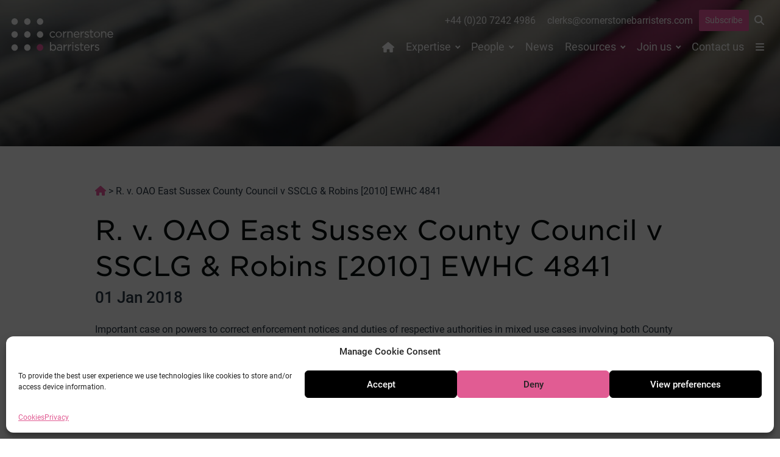

--- FILE ---
content_type: text/html; charset=UTF-8
request_url: https://cornerstonebarristers.com/r-v-oao-east-sussex-county-council-v-ssclg-robins-2010-ewhc-4841/
body_size: 12853
content:

<!DOCTYPE html>
<html lang="en-GB">

<head>
	<meta charset="UTF-8">
	<meta name="viewport" content="width=device-width, initial-scale=1">
	<meta name='robots' content='index, follow, max-image-preview:large, max-snippet:-1, max-video-preview:-1' />

	<!-- This site is optimized with the Yoast SEO plugin v26.7 - https://yoast.com/wordpress/plugins/seo/ -->
	<title>R. v. OAO East Sussex County Council v SSCLG &amp; Robins [2010] EWHC 4841 | Cornerstone Barristers</title>
	<link rel="canonical" href="https://cornerstonebarristers.com/r-v-oao-east-sussex-county-council-v-ssclg-robins-2010-ewhc-4841/" />
	<meta property="og:locale" content="en_GB" />
	<meta property="og:type" content="article" />
	<meta property="og:title" content="R. v. OAO East Sussex County Council v SSCLG &amp; Robins [2010] EWHC 4841 | Cornerstone Barristers" />
	<meta property="og:description" content="Reported Case summaries JPL [2010] 89. Judicial Review. Jonathan Clay acted for Second Defendant. Sec of State not represented. Permission hearing treated as final hearing by Judge." />
	<meta property="og:url" content="https://cornerstonebarristers.com/r-v-oao-east-sussex-county-council-v-ssclg-robins-2010-ewhc-4841/" />
	<meta property="og:site_name" content="Cornerstone Barristers" />
	<meta property="article:published_time" content="2018-01-01T12:00:00+00:00" />
	<meta property="article:modified_time" content="2022-09-13T16:15:36+00:00" />
	<meta property="og:image" content="https://cornerstonebarristers.com/wp-content/uploads/2025/01/cornerstone.hero_.static-1.jpg" />
	<meta property="og:image:width" content="1440" />
	<meta property="og:image:height" content="801" />
	<meta property="og:image:type" content="image/jpeg" />
	<meta name="author" content="squareeye" />
	<meta name="twitter:card" content="summary_large_image" />
	<meta name="twitter:creator" content="@cornerstonebarr" />
	<meta name="twitter:site" content="@cornerstonebarr" />
	<script type="application/ld+json" class="yoast-schema-graph">{"@context":"https://schema.org","@graph":[{"@type":"Article","@id":"https://cornerstonebarristers.com/r-v-oao-east-sussex-county-council-v-ssclg-robins-2010-ewhc-4841/#article","isPartOf":{"@id":"https://cornerstonebarristers.com/r-v-oao-east-sussex-county-council-v-ssclg-robins-2010-ewhc-4841/"},"author":{"name":"squareeye","@id":"https://cornerstonebarristers.com/#/schema/person/9a1c0e55dd2ab6ba2aeac38410c67f2e"},"headline":"R. v. OAO East Sussex County Council v SSCLG &#038; Robins [2010] EWHC 4841","datePublished":"2018-01-01T12:00:00+00:00","dateModified":"2022-09-13T16:15:36+00:00","mainEntityOfPage":{"@id":"https://cornerstonebarristers.com/r-v-oao-east-sussex-county-council-v-ssclg-robins-2010-ewhc-4841/"},"wordCount":64,"publisher":{"@id":"https://cornerstonebarristers.com/#organization"},"articleSection":["Cases"],"inLanguage":"en-GB"},{"@type":"WebPage","@id":"https://cornerstonebarristers.com/r-v-oao-east-sussex-county-council-v-ssclg-robins-2010-ewhc-4841/","url":"https://cornerstonebarristers.com/r-v-oao-east-sussex-county-council-v-ssclg-robins-2010-ewhc-4841/","name":"R. v. OAO East Sussex County Council v SSCLG & Robins [2010] EWHC 4841 | Cornerstone Barristers","isPartOf":{"@id":"https://cornerstonebarristers.com/#website"},"datePublished":"2018-01-01T12:00:00+00:00","dateModified":"2022-09-13T16:15:36+00:00","breadcrumb":{"@id":"https://cornerstonebarristers.com/r-v-oao-east-sussex-county-council-v-ssclg-robins-2010-ewhc-4841/#breadcrumb"},"inLanguage":"en-GB","potentialAction":[{"@type":"ReadAction","target":["https://cornerstonebarristers.com/r-v-oao-east-sussex-county-council-v-ssclg-robins-2010-ewhc-4841/"]}]},{"@type":"BreadcrumbList","@id":"https://cornerstonebarristers.com/r-v-oao-east-sussex-county-council-v-ssclg-robins-2010-ewhc-4841/#breadcrumb","itemListElement":[{"@type":"ListItem","position":1,"name":"Home","item":"https://cornerstonebarristers.com/"},{"@type":"ListItem","position":2,"name":"R. v. OAO East Sussex County Council v SSCLG &#038; Robins [2010] EWHC 4841"}]},{"@type":"WebSite","@id":"https://cornerstonebarristers.com/#website","url":"https://cornerstonebarristers.com/","name":"Cornerstone Barristers","description":"","publisher":{"@id":"https://cornerstonebarristers.com/#organization"},"potentialAction":[{"@type":"SearchAction","target":{"@type":"EntryPoint","urlTemplate":"https://cornerstonebarristers.com/?s={search_term_string}"},"query-input":{"@type":"PropertyValueSpecification","valueRequired":true,"valueName":"search_term_string"}}],"inLanguage":"en-GB"},{"@type":"Organization","@id":"https://cornerstonebarristers.com/#organization","name":"Cornerstone Barristers","url":"https://cornerstonebarristers.com/","logo":{"@type":"ImageObject","inLanguage":"en-GB","@id":"https://cornerstonebarristers.com/#/schema/logo/image/","url":"https://cornerstonebarristers.com/wp-content/uploads/2022/06/cropped-cornerstone.avatar.512x.png","contentUrl":"https://cornerstonebarristers.com/wp-content/uploads/2022/06/cropped-cornerstone.avatar.512x.png","width":512,"height":512,"caption":"Cornerstone Barristers"},"image":{"@id":"https://cornerstonebarristers.com/#/schema/logo/image/"},"sameAs":["https://x.com/cornerstonebarr","https://www.linkedin.com/company/cornerstone-barristers/"]},{"@type":"Person","@id":"https://cornerstonebarristers.com/#/schema/person/9a1c0e55dd2ab6ba2aeac38410c67f2e","name":"squareeye","image":{"@type":"ImageObject","inLanguage":"en-GB","@id":"https://cornerstonebarristers.com/#/schema/person/image/","url":"https://secure.gravatar.com/avatar/800cea231fe4e94d2656a1cbf5c545ba2fb6880d06770fdb73ee9fb26a1edf27?s=96&d=mm&r=g","contentUrl":"https://secure.gravatar.com/avatar/800cea231fe4e94d2656a1cbf5c545ba2fb6880d06770fdb73ee9fb26a1edf27?s=96&d=mm&r=g","caption":"squareeye"},"sameAs":["https://cornerstonebarristers.com"]}]}</script>
	<!-- / Yoast SEO plugin. -->


<link rel="alternate" title="oEmbed (JSON)" type="application/json+oembed" href="https://cornerstonebarristers.com/wp-json/oembed/1.0/embed?url=https%3A%2F%2Fcornerstonebarristers.com%2Fr-v-oao-east-sussex-county-council-v-ssclg-robins-2010-ewhc-4841%2F" />
<link rel="alternate" title="oEmbed (XML)" type="text/xml+oembed" href="https://cornerstonebarristers.com/wp-json/oembed/1.0/embed?url=https%3A%2F%2Fcornerstonebarristers.com%2Fr-v-oao-east-sussex-county-council-v-ssclg-robins-2010-ewhc-4841%2F&#038;format=xml" />
<style id='wp-img-auto-sizes-contain-inline-css' type='text/css'>
img:is([sizes=auto i],[sizes^="auto," i]){contain-intrinsic-size:3000px 1500px}
/*# sourceURL=wp-img-auto-sizes-contain-inline-css */
</style>
<style id='classic-theme-styles-inline-css' type='text/css'>
/*! This file is auto-generated */
.wp-block-button__link{color:#fff;background-color:#32373c;border-radius:9999px;box-shadow:none;text-decoration:none;padding:calc(.667em + 2px) calc(1.333em + 2px);font-size:1.125em}.wp-block-file__button{background:#32373c;color:#fff;text-decoration:none}
/*# sourceURL=/wp-includes/css/classic-themes.min.css */
</style>
<link rel='stylesheet' id='sqe-functions-public-css-css' href='https://cornerstonebarristers.com/wp-content/plugins/sqe-functions-master/public/css/sqe-functions.css?ver=1655710317' type='text/css' media='all' />
<link rel='stylesheet' id='sqe-lawyers-public-css-css' href='https://cornerstonebarristers.com/wp-content/plugins/sqe-lawyers-master/public/css/sqe-lawyers.css?ver=1715633409' type='text/css' media='all' />
<link rel='stylesheet' id='cmplz-general-css' href='https://cornerstonebarristers.com/wp-content/plugins/complianz-gdpr/assets/css/cookieblocker.min.css?ver=1766163854' type='text/css' media='all' />
<link rel='stylesheet' id='theme-fonts-css' href='https://cornerstonebarristers.com/wp-content/themes/cornerstone/assets/css/theme-fonts.css?ver=1748005032' type='text/css' media='all' />
<link rel='stylesheet' id='theme-css-css' href='https://cornerstonebarristers.com/wp-content/themes/cornerstone/dist/main.css?ver=1761918397' type='text/css' media='all' />
<link rel='stylesheet' id='sqe-custom-css-css' href='https://cornerstonebarristers.com/wp-content/themes/cornerstone/assets/css/cornerstone.css?ver=1761918396' type='text/css' media='all' />
<link rel='stylesheet' id='print-css-css' href='https://cornerstonebarristers.com/wp-content/themes/cornerstone/assets/css/print.css?ver=1748005032' type='text/css' media='print' />
<script type="text/javascript" src="https://cornerstonebarristers.com/wp-content/plugins/google-analytics-for-wordpress/assets/js/frontend-gtag.min.js?ver=9.11.1" id="monsterinsights-frontend-script-js" async="async" data-wp-strategy="async"></script>
<script data-cfasync="false" data-wpfc-render="false" type="text/javascript" id='monsterinsights-frontend-script-js-extra'>/* <![CDATA[ */
var monsterinsights_frontend = {"js_events_tracking":"true","download_extensions":"doc,pdf,ppt,zip,xls,docx,pptx,xlsx","inbound_paths":"[{\"path\":\"\\\/go\\\/\",\"label\":\"affiliate\"},{\"path\":\"\\\/recommend\\\/\",\"label\":\"affiliate\"}]","home_url":"https:\/\/cornerstonebarristers.com","hash_tracking":"false","v4_id":"G-J3HRSP8DP7"};/* ]]> */
</script>
<script type="text/javascript" src="https://cornerstonebarristers.com/wp-includes/js/jquery/jquery.min.js?ver=3.7.1" id="jquery-core-js"></script>
<script type="text/javascript" src="https://cornerstonebarristers.com/wp-includes/js/jquery/jquery-migrate.min.js?ver=3.4.1" id="jquery-migrate-js"></script>
<script type="text/javascript" id="custom-vars-js-after">
/* <![CDATA[ */
    window.themeData = {
        root_url: 'https://cornerstonebarristers.com/',
        ajax_url: 'https://cornerstonebarristers.com/wp-admin/admin-ajax.php',
        rest_nonce: 'f9fdc374d2',
        ajax_nonce: 'b50b38b592',
    }
    
//# sourceURL=custom-vars-js-after
/* ]]> */
</script>
<link rel="https://api.w.org/" href="https://cornerstonebarristers.com/wp-json/" /><link rel="alternate" title="JSON" type="application/json" href="https://cornerstonebarristers.com/wp-json/wp/v2/posts/2455" />			<style>.cmplz-hidden {
					display: none !important;
				}</style><link rel="icon" href="https://cornerstonebarristers.com/wp-content/uploads/2022/06/cropped-cornerstone.avatar.512x-300x300.png" sizes="32x32" />
<link rel="icon" href="https://cornerstonebarristers.com/wp-content/uploads/2022/06/cropped-cornerstone.avatar.512x-300x300.png" sizes="192x192" />
<link rel="apple-touch-icon" href="https://cornerstonebarristers.com/wp-content/uploads/2022/06/cropped-cornerstone.avatar.512x-300x300.png" />
<meta name="msapplication-TileImage" content="https://cornerstonebarristers.com/wp-content/uploads/2022/06/cropped-cornerstone.avatar.512x-300x300.png" />
	<link rel="stylesheet" type="text/css" href="https://cloud.typography.com/7719132/7137832/css/fonts.css" />
	<script src="https://kit.fontawesome.com/fbd5972f4b.js" crossorigin="anonymous"></script>
	
	<link rel="preconnect" href="https://fonts.googleapis.com">
	<link rel="preconnect" href="https://fonts.gstatic.com" crossorigin>
	<link href="https://fonts.googleapis.com/css2?family=Figtree:ital,wght@0,300..900;1,300..900&display=swap" rel="stylesheet">

	
<style id='global-styles-inline-css' type='text/css'>
:root{--wp--preset--aspect-ratio--square: 1;--wp--preset--aspect-ratio--4-3: 4/3;--wp--preset--aspect-ratio--3-4: 3/4;--wp--preset--aspect-ratio--3-2: 3/2;--wp--preset--aspect-ratio--2-3: 2/3;--wp--preset--aspect-ratio--16-9: 16/9;--wp--preset--aspect-ratio--9-16: 9/16;--wp--preset--color--black: #000000;--wp--preset--color--cyan-bluish-gray: #abb8c3;--wp--preset--color--white: #ffffff;--wp--preset--color--pale-pink: #f78da7;--wp--preset--color--vivid-red: #cf2e2e;--wp--preset--color--luminous-vivid-orange: #ff6900;--wp--preset--color--luminous-vivid-amber: #fcb900;--wp--preset--color--light-green-cyan: #7bdcb5;--wp--preset--color--vivid-green-cyan: #00d084;--wp--preset--color--pale-cyan-blue: #8ed1fc;--wp--preset--color--vivid-cyan-blue: #0693e3;--wp--preset--color--vivid-purple: #9b51e0;--wp--preset--gradient--vivid-cyan-blue-to-vivid-purple: linear-gradient(135deg,rgb(6,147,227) 0%,rgb(155,81,224) 100%);--wp--preset--gradient--light-green-cyan-to-vivid-green-cyan: linear-gradient(135deg,rgb(122,220,180) 0%,rgb(0,208,130) 100%);--wp--preset--gradient--luminous-vivid-amber-to-luminous-vivid-orange: linear-gradient(135deg,rgb(252,185,0) 0%,rgb(255,105,0) 100%);--wp--preset--gradient--luminous-vivid-orange-to-vivid-red: linear-gradient(135deg,rgb(255,105,0) 0%,rgb(207,46,46) 100%);--wp--preset--gradient--very-light-gray-to-cyan-bluish-gray: linear-gradient(135deg,rgb(238,238,238) 0%,rgb(169,184,195) 100%);--wp--preset--gradient--cool-to-warm-spectrum: linear-gradient(135deg,rgb(74,234,220) 0%,rgb(151,120,209) 20%,rgb(207,42,186) 40%,rgb(238,44,130) 60%,rgb(251,105,98) 80%,rgb(254,248,76) 100%);--wp--preset--gradient--blush-light-purple: linear-gradient(135deg,rgb(255,206,236) 0%,rgb(152,150,240) 100%);--wp--preset--gradient--blush-bordeaux: linear-gradient(135deg,rgb(254,205,165) 0%,rgb(254,45,45) 50%,rgb(107,0,62) 100%);--wp--preset--gradient--luminous-dusk: linear-gradient(135deg,rgb(255,203,112) 0%,rgb(199,81,192) 50%,rgb(65,88,208) 100%);--wp--preset--gradient--pale-ocean: linear-gradient(135deg,rgb(255,245,203) 0%,rgb(182,227,212) 50%,rgb(51,167,181) 100%);--wp--preset--gradient--electric-grass: linear-gradient(135deg,rgb(202,248,128) 0%,rgb(113,206,126) 100%);--wp--preset--gradient--midnight: linear-gradient(135deg,rgb(2,3,129) 0%,rgb(40,116,252) 100%);--wp--preset--font-size--small: 13px;--wp--preset--font-size--medium: 20px;--wp--preset--font-size--large: 36px;--wp--preset--font-size--x-large: 42px;--wp--preset--spacing--20: 0.44rem;--wp--preset--spacing--30: 0.67rem;--wp--preset--spacing--40: 1rem;--wp--preset--spacing--50: 1.5rem;--wp--preset--spacing--60: 2.25rem;--wp--preset--spacing--70: 3.38rem;--wp--preset--spacing--80: 5.06rem;--wp--preset--shadow--natural: 6px 6px 9px rgba(0, 0, 0, 0.2);--wp--preset--shadow--deep: 12px 12px 50px rgba(0, 0, 0, 0.4);--wp--preset--shadow--sharp: 6px 6px 0px rgba(0, 0, 0, 0.2);--wp--preset--shadow--outlined: 6px 6px 0px -3px rgb(255, 255, 255), 6px 6px rgb(0, 0, 0);--wp--preset--shadow--crisp: 6px 6px 0px rgb(0, 0, 0);}:where(.is-layout-flex){gap: 0.5em;}:where(.is-layout-grid){gap: 0.5em;}body .is-layout-flex{display: flex;}.is-layout-flex{flex-wrap: wrap;align-items: center;}.is-layout-flex > :is(*, div){margin: 0;}body .is-layout-grid{display: grid;}.is-layout-grid > :is(*, div){margin: 0;}:where(.wp-block-columns.is-layout-flex){gap: 2em;}:where(.wp-block-columns.is-layout-grid){gap: 2em;}:where(.wp-block-post-template.is-layout-flex){gap: 1.25em;}:where(.wp-block-post-template.is-layout-grid){gap: 1.25em;}.has-black-color{color: var(--wp--preset--color--black) !important;}.has-cyan-bluish-gray-color{color: var(--wp--preset--color--cyan-bluish-gray) !important;}.has-white-color{color: var(--wp--preset--color--white) !important;}.has-pale-pink-color{color: var(--wp--preset--color--pale-pink) !important;}.has-vivid-red-color{color: var(--wp--preset--color--vivid-red) !important;}.has-luminous-vivid-orange-color{color: var(--wp--preset--color--luminous-vivid-orange) !important;}.has-luminous-vivid-amber-color{color: var(--wp--preset--color--luminous-vivid-amber) !important;}.has-light-green-cyan-color{color: var(--wp--preset--color--light-green-cyan) !important;}.has-vivid-green-cyan-color{color: var(--wp--preset--color--vivid-green-cyan) !important;}.has-pale-cyan-blue-color{color: var(--wp--preset--color--pale-cyan-blue) !important;}.has-vivid-cyan-blue-color{color: var(--wp--preset--color--vivid-cyan-blue) !important;}.has-vivid-purple-color{color: var(--wp--preset--color--vivid-purple) !important;}.has-black-background-color{background-color: var(--wp--preset--color--black) !important;}.has-cyan-bluish-gray-background-color{background-color: var(--wp--preset--color--cyan-bluish-gray) !important;}.has-white-background-color{background-color: var(--wp--preset--color--white) !important;}.has-pale-pink-background-color{background-color: var(--wp--preset--color--pale-pink) !important;}.has-vivid-red-background-color{background-color: var(--wp--preset--color--vivid-red) !important;}.has-luminous-vivid-orange-background-color{background-color: var(--wp--preset--color--luminous-vivid-orange) !important;}.has-luminous-vivid-amber-background-color{background-color: var(--wp--preset--color--luminous-vivid-amber) !important;}.has-light-green-cyan-background-color{background-color: var(--wp--preset--color--light-green-cyan) !important;}.has-vivid-green-cyan-background-color{background-color: var(--wp--preset--color--vivid-green-cyan) !important;}.has-pale-cyan-blue-background-color{background-color: var(--wp--preset--color--pale-cyan-blue) !important;}.has-vivid-cyan-blue-background-color{background-color: var(--wp--preset--color--vivid-cyan-blue) !important;}.has-vivid-purple-background-color{background-color: var(--wp--preset--color--vivid-purple) !important;}.has-black-border-color{border-color: var(--wp--preset--color--black) !important;}.has-cyan-bluish-gray-border-color{border-color: var(--wp--preset--color--cyan-bluish-gray) !important;}.has-white-border-color{border-color: var(--wp--preset--color--white) !important;}.has-pale-pink-border-color{border-color: var(--wp--preset--color--pale-pink) !important;}.has-vivid-red-border-color{border-color: var(--wp--preset--color--vivid-red) !important;}.has-luminous-vivid-orange-border-color{border-color: var(--wp--preset--color--luminous-vivid-orange) !important;}.has-luminous-vivid-amber-border-color{border-color: var(--wp--preset--color--luminous-vivid-amber) !important;}.has-light-green-cyan-border-color{border-color: var(--wp--preset--color--light-green-cyan) !important;}.has-vivid-green-cyan-border-color{border-color: var(--wp--preset--color--vivid-green-cyan) !important;}.has-pale-cyan-blue-border-color{border-color: var(--wp--preset--color--pale-cyan-blue) !important;}.has-vivid-cyan-blue-border-color{border-color: var(--wp--preset--color--vivid-cyan-blue) !important;}.has-vivid-purple-border-color{border-color: var(--wp--preset--color--vivid-purple) !important;}.has-vivid-cyan-blue-to-vivid-purple-gradient-background{background: var(--wp--preset--gradient--vivid-cyan-blue-to-vivid-purple) !important;}.has-light-green-cyan-to-vivid-green-cyan-gradient-background{background: var(--wp--preset--gradient--light-green-cyan-to-vivid-green-cyan) !important;}.has-luminous-vivid-amber-to-luminous-vivid-orange-gradient-background{background: var(--wp--preset--gradient--luminous-vivid-amber-to-luminous-vivid-orange) !important;}.has-luminous-vivid-orange-to-vivid-red-gradient-background{background: var(--wp--preset--gradient--luminous-vivid-orange-to-vivid-red) !important;}.has-very-light-gray-to-cyan-bluish-gray-gradient-background{background: var(--wp--preset--gradient--very-light-gray-to-cyan-bluish-gray) !important;}.has-cool-to-warm-spectrum-gradient-background{background: var(--wp--preset--gradient--cool-to-warm-spectrum) !important;}.has-blush-light-purple-gradient-background{background: var(--wp--preset--gradient--blush-light-purple) !important;}.has-blush-bordeaux-gradient-background{background: var(--wp--preset--gradient--blush-bordeaux) !important;}.has-luminous-dusk-gradient-background{background: var(--wp--preset--gradient--luminous-dusk) !important;}.has-pale-ocean-gradient-background{background: var(--wp--preset--gradient--pale-ocean) !important;}.has-electric-grass-gradient-background{background: var(--wp--preset--gradient--electric-grass) !important;}.has-midnight-gradient-background{background: var(--wp--preset--gradient--midnight) !important;}.has-small-font-size{font-size: var(--wp--preset--font-size--small) !important;}.has-medium-font-size{font-size: var(--wp--preset--font-size--medium) !important;}.has-large-font-size{font-size: var(--wp--preset--font-size--large) !important;}.has-x-large-font-size{font-size: var(--wp--preset--font-size--x-large) !important;}
/*# sourceURL=global-styles-inline-css */
</style>
</head>

<body data-cmplz=1 class="wp-singular post-template-default single single-post postid-2455 single-format-standard wp-embed-responsive wp-theme-cornerstone ">
		<!-- off-canvas-wrapper: start (ends in footer.php) -->
	<div class="off-canvas-wrapper">
		<div class="off-canvas position-right" id="topmenu" data-off-canvas>
			<ul class="simple hamburger"><li id="menu-item-4887" class="menu-item menu-item-type-post_type menu-item-object-page menu-item-has-children menu-item-4887"><a href="https://cornerstonebarristers.com/our-chambers/">Our Chambers</a>
<ul class="sub-menu">
	<li id="menu-item-4889" class="menu-item menu-item-type-post_type menu-item-object-page menu-item-4889"><a href="https://cornerstonebarristers.com/our-chambers/history/">Our history</a></li>
	<li id="menu-item-6950" class="menu-item menu-item-type-post_type menu-item-object-page menu-item-6950"><a href="https://cornerstonebarristers.com/our-chambers/how-we-work/">How we work</a></li>
	<li id="menu-item-6951" class="menu-item menu-item-type-post_type menu-item-object-page menu-item-6951"><a href="https://cornerstonebarristers.com/our-chambers/what-our-clients-say/">Client testimonials</a></li>
	<li id="menu-item-6952" class="menu-item menu-item-type-post_type menu-item-object-page menu-item-6952"><a href="https://cornerstonebarristers.com/our-chambers/fees-policy/">Fees policy</a></li>
	<li id="menu-item-4890" class="menu-item menu-item-type-post_type menu-item-object-page menu-item-4890"><a href="https://cornerstonebarristers.com/our-chambers/terms-of-business/">Terms of business</a></li>
	<li id="menu-item-4891" class="menu-item menu-item-type-post_type menu-item-object-page menu-item-4891"><a href="https://cornerstonebarristers.com/our-chambers/corporate-responsibility/">Corporate responsibility</a></li>
	<li id="menu-item-4892" class="menu-item menu-item-type-post_type menu-item-object-page menu-item-4892"><a href="https://cornerstonebarristers.com/our-chambers/equality-and-diversity/">Equality and diversity</a></li>
	<li id="menu-item-4893" class="menu-item menu-item-type-post_type menu-item-object-page menu-item-4893"><a href="https://cornerstonebarristers.com/our-chambers/complaints-policy/">Complaints policy</a></li>
</ul>
</li>
</ul>			<button class="close-button" aria-label="Close menu" type="button" data-close>
				<span aria-hidden="true">&times;</span>
			</button>
		</div>

		<div class="off-canvas position-left" id="canvas-mobile-menu" data-off-canvas>
			<button class="close-button" aria-label="Close menu" type="button" data-close>
				<span aria-hidden="true">&times;</span>
			</button>
			<nav class="header-mobile-nav margin-bottom-2">
				<ul class="vertical menu drilldown" data-drilldown data-parent-link=true data-close-on-click=true data-auto-height=true data-animate-height=true><li id="menu-item-3782" class="menu-item menu-item-type-custom menu-item-object-custom menu-item-3782"><a href="/"><i class="fa-solid fa-house show-for-large"></i><span class="hide-for-large">Home</span></a></li>
<li id="menu-item-3770" class="menu-item menu-item-type-post_type menu-item-object-page menu-item-has-children menu-item-3770"><a href="https://cornerstonebarristers.com/expertise/">Expertise</a>
<ul class="sub-menu">
	<li id="menu-item-9628" class="menu-item menu-item-type-post_type menu-item-object-area menu-item-9628"><a href="https://cornerstonebarristers.com/area/climate/">Cornerstone Climate</a></li>
	<li id="menu-item-6624" class="menu-item menu-item-type-post_type menu-item-object-area menu-item-6624"><a href="https://cornerstonebarristers.com/area/public-law-judicial-review/">Public law &#038; judicial review</a></li>
	<li id="menu-item-6625" class="menu-item menu-item-type-post_type menu-item-object-area menu-item-6625"><a href="https://cornerstonebarristers.com/area/planning-environment/">Planning &#038; environment</a></li>
	<li id="menu-item-6626" class="menu-item menu-item-type-post_type menu-item-object-area menu-item-6626"><a href="https://cornerstonebarristers.com/area/housing/">Housing</a></li>
	<li id="menu-item-6627" class="menu-item menu-item-type-post_type menu-item-object-area menu-item-6627"><a href="https://cornerstonebarristers.com/area/licensing/">Licensing</a></li>
	<li id="menu-item-6628" class="menu-item menu-item-type-post_type menu-item-object-area menu-item-6628"><a href="https://cornerstonebarristers.com/area/information-law/">Information law</a></li>
	<li id="menu-item-6629" class="menu-item menu-item-type-post_type menu-item-object-area menu-item-6629"><a href="https://cornerstonebarristers.com/area/property/">Property</a></li>
	<li id="menu-item-6630" class="menu-item menu-item-type-post_type menu-item-object-area menu-item-6630"><a href="https://cornerstonebarristers.com/area/commercial-regulatory/">Commercial &#038; regulatory</a></li>
	<li id="menu-item-6631" class="menu-item menu-item-type-post_type menu-item-object-area menu-item-6631"><a href="https://cornerstonebarristers.com/area/inquests-inquiries/">Inquests &#038; inquiries</a></li>
	<li id="menu-item-6632" class="menu-item menu-item-type-post_type menu-item-object-area menu-item-6632"><a href="https://cornerstonebarristers.com/area/court-of-protection/">Court of Protection</a></li>
	<li id="menu-item-6633" class="menu-item menu-item-type-post_type menu-item-object-area menu-item-6633"><a href="https://cornerstonebarristers.com/area/health-social-care/">Health &#038; social care</a></li>
	<li id="menu-item-6634" class="menu-item menu-item-type-post_type menu-item-object-area menu-item-6634"><a href="https://cornerstonebarristers.com/area/local-government/">Local government</a></li>
	<li id="menu-item-6635" class="menu-item menu-item-type-post_type menu-item-object-area menu-item-6635"><a href="https://cornerstonebarristers.com/area/alternative-dispute-resolution/">Alternative Dispute Resolution</a></li>
	<li id="menu-item-6636" class="menu-item menu-item-type-post_type menu-item-object-area menu-item-6636"><a href="https://cornerstonebarristers.com/area/public-access/">Public/direct access</a></li>
</ul>
</li>
<li id="menu-item-7194" class="menu-item menu-item-type-custom menu-item-object-custom menu-item-has-children menu-item-7194"><a href="#">People</a>
<ul class="sub-menu">
	<li id="menu-item-3772" class="menu-item menu-item-type-post_type menu-item-object-page menu-item-3772"><a href="https://cornerstonebarristers.com/people/barristers/">Barristers</a></li>
	<li id="menu-item-3773" class="menu-item menu-item-type-post_type menu-item-object-page menu-item-3773"><a href="https://cornerstonebarristers.com/people/staff/">Staff</a></li>
</ul>
</li>
<li id="menu-item-3774" class="menu-item menu-item-type-post_type menu-item-object-page menu-item-3774"><a href="https://cornerstonebarristers.com/news/">News</a></li>
<li id="menu-item-3775" class="menu-item menu-item-type-post_type menu-item-object-page menu-item-has-children menu-item-3775"><a href="https://cornerstonebarristers.com/resources/">Resources</a>
<ul class="sub-menu">
	<li id="menu-item-3776" class="menu-item menu-item-type-post_type menu-item-object-page menu-item-3776"><a href="https://cornerstonebarristers.com/resources/cases/">Cases</a></li>
	<li id="menu-item-3777" class="menu-item menu-item-type-post_type menu-item-object-page menu-item-3777"><a href="https://cornerstonebarristers.com/resources/events/">Events</a></li>
	<li id="menu-item-3778" class="menu-item menu-item-type-post_type menu-item-object-page menu-item-3778"><a href="https://cornerstonebarristers.com/resources/newsletters/">Newsletters</a></li>
	<li id="menu-item-7622" class="menu-item menu-item-type-post_type menu-item-object-page menu-item-7622"><a href="https://cornerstonebarristers.com/resources/books/">Books</a></li>
	<li id="menu-item-6675" class="menu-item menu-item-type-post_type menu-item-object-page menu-item-6675"><a href="https://cornerstonebarristers.com/resources/publications/">Publications</a></li>
	<li id="menu-item-3779" class="menu-item menu-item-type-post_type menu-item-object-page menu-item-3779"><a href="https://cornerstonebarristers.com/resources/training/">Training</a></li>
</ul>
</li>
<li id="menu-item-14924" class="menu-item menu-item-type-post_type menu-item-object-page menu-item-has-children menu-item-14924"><a href="https://cornerstonebarristers.com/join/">Join us</a>
<ul class="sub-menu">
	<li id="menu-item-13920" class="menu-item menu-item-type-post_type menu-item-object-page menu-item-13920"><a href="https://cornerstonebarristers.com/join/tenancy/">Tenancy</a></li>
	<li id="menu-item-13922" class="menu-item menu-item-type-post_type menu-item-object-page menu-item-13922"><a href="https://cornerstonebarristers.com/join/pupillage/">Pupillage</a></li>
	<li id="menu-item-14221" class="menu-item menu-item-type-post_type menu-item-object-page menu-item-14221"><a href="https://cornerstonebarristers.com/join/mini-pupillage/">Mini-pupillage</a></li>
	<li id="menu-item-13924" class="menu-item menu-item-type-post_type menu-item-object-page menu-item-13924"><a href="https://cornerstonebarristers.com/join/mentoring/">Mentoring scheme</a></li>
	<li id="menu-item-13925" class="menu-item menu-item-type-post_type menu-item-object-page menu-item-13925"><a href="https://cornerstonebarristers.com/join/staff-vacancies/">Staff vacancies</a></li>
</ul>
</li>
<li id="menu-item-3781" class="menu-item menu-item-type-post_type menu-item-object-page menu-item-3781"><a href="https://cornerstonebarristers.com/contact/">Contact us</a></li><li class="menu-item menu-item-type-post_type menu-item-object-page menu-item-has-children menu-item-4887"><a href="https://cornerstonebarristers.com/our-chambers/">Our Chambers</a>
<ul class="sub-menu">
	<li class="menu-item menu-item-type-post_type menu-item-object-page menu-item-4889"><a href="https://cornerstonebarristers.com/our-chambers/history/">Our history</a></li>
	<li class="menu-item menu-item-type-post_type menu-item-object-page menu-item-6950"><a href="https://cornerstonebarristers.com/our-chambers/how-we-work/">How we work</a></li>
	<li class="menu-item menu-item-type-post_type menu-item-object-page menu-item-6951"><a href="https://cornerstonebarristers.com/our-chambers/what-our-clients-say/">Client testimonials</a></li>
	<li class="menu-item menu-item-type-post_type menu-item-object-page menu-item-6952"><a href="https://cornerstonebarristers.com/our-chambers/fees-policy/">Fees policy</a></li>
	<li class="menu-item menu-item-type-post_type menu-item-object-page menu-item-4890"><a href="https://cornerstonebarristers.com/our-chambers/terms-of-business/">Terms of business</a></li>
	<li class="menu-item menu-item-type-post_type menu-item-object-page menu-item-4891"><a href="https://cornerstonebarristers.com/our-chambers/corporate-responsibility/">Corporate responsibility</a></li>
	<li class="menu-item menu-item-type-post_type menu-item-object-page menu-item-4892"><a href="https://cornerstonebarristers.com/our-chambers/equality-and-diversity/">Equality and diversity</a></li>
	<li class="menu-item menu-item-type-post_type menu-item-object-page menu-item-4893"><a href="https://cornerstonebarristers.com/our-chambers/complaints-policy/">Complaints policy</a></li>
</ul>
</li>
</ul>			</nav>

		</div>

		<!-- off-canvas-content: start (end in footer.php) -->
		<div class="off-canvas-content" data-off-canvas-content>
			<div class="header__wrapper" data-sticky-container>
				<header class="header sticky" data-margin-top="0" data-sticky-on="large" data-sticky data-off-canvas-sticky>
					<div class="header__inner">
						<div class="search-wrapper" id="searchbar" data-toggler data-animate="fade-in fade-out" data-closable>
							<h2 class="hide">Search</h2>
							<div class="ggrid-container grid-container-narrow">
								<button class="close-button" data-close>&times;</button>
								<div class="grid-x grid-padding-x grid-padding-y">
									<div class="cell">
										<form method="get" class="search-form" action="https://cornerstonebarristers.com">
   <div class="input-group">
      <label for="s-1" class="input-group-label">Search this site</label>
      <input class="input-group-field" placeholder="Enter keywords" id="s-1" type="search" name="s" value="">
      <div class="input-group-button">
         <input type="submit" class="button" value="Go">
      </div>
   </div>
</form>									</div>
								</div>
							</div>
						</div>
						<div class="grid-container">
							<div class="grid-x grid-padding-x">
								<div class="cell header__logo small-5 large-3 flex-container align-middle">
                           <a id="logo" href="https://cornerstonebarristers.com/" title="Cornerstone Barristers">

                                                            
                              <img height="55" width="170" src="https://cornerstonebarristers.com/wp-content/themes/cornerstone/assets/img/cornerstone.logo.inverted.svg" alt="Cornerstone Barristers" />
                           </a>

								</div>
								<div class="cell header__nav small-7 large-9 text-right">
									<ul class="menu contact-details align-right">
										<li><a href="tel:00442072424986"><i class="fa-solid fa-phone-flip hide-for-large"></i><span class="show-for-large">+44 (0)20 7242 4986</span></a></li>
										<li><a href="mailto:clerks@cornerstonebarristers.com"><i class="fa-solid fa-envelope hide-for-large"></i><span class="show-for-large">clerks@cornerstonebarristers.com</span></a></li>
										<li><a href="http://lexlinks.cornerstonebarristers.com/doForm.aspx?a=0xF15D4A97E0E04123&d=0x49EB4C9596DBE1A5^0xBDC0B87423493533|0x40F3E49C83A12815^0xAF1BA1DD83354AE1|0xF1B146662D144B75^0x2ECEB2DEDCE7D463|0x9CB58EF48012E032^0x2D648809B259EF2E|0xA14B30AADF25AF0D^0x4538EA01547C6D9520542FC6B6F63C93|0xD52134AC788FF0FE^0xAF1BA1DD83354AE1|" target="_blank" class="button">Subscribe</a></li>
										<li><button type="button" data-toggle="searchbar" class="search-button" aria-label="Open search" role="button"><i class="fa-solid fa-magnifying-glass"></i></button></li>

										<li class="hide-for-large">
											<button type="button" class="button" data-toggle="canvas-mobile-menu" aria-label="Open mobile menu">
												<i class="fa-solid fa-bars"></i>
											</button>
										</li>

									</ul>
									<div class="nav--desktop show-for-large hide-for-shiftnav">
										<nav class="nav nav--main flex-container align-middle align-right">
											<ul class="menu align-right"><li class="menu-item menu-item-type-custom menu-item-object-custom menu-item-3782"><a href="/"><i class="fa-solid fa-house show-for-large"></i><span class="hide-for-large">Home</span></a></li>
<li class="menu-item menu-item-type-post_type menu-item-object-page menu-item-has-children menu-item-3770"><a href="https://cornerstonebarristers.com/expertise/">Expertise</a>
<ul class="sub-menu">
	<li class="menu-item menu-item-type-post_type menu-item-object-area menu-item-9628"><a href="https://cornerstonebarristers.com/area/climate/">Cornerstone Climate</a></li>
	<li class="menu-item menu-item-type-post_type menu-item-object-area menu-item-6624"><a href="https://cornerstonebarristers.com/area/public-law-judicial-review/">Public law &#038; judicial review</a></li>
	<li class="menu-item menu-item-type-post_type menu-item-object-area menu-item-6625"><a href="https://cornerstonebarristers.com/area/planning-environment/">Planning &#038; environment</a></li>
	<li class="menu-item menu-item-type-post_type menu-item-object-area menu-item-6626"><a href="https://cornerstonebarristers.com/area/housing/">Housing</a></li>
	<li class="menu-item menu-item-type-post_type menu-item-object-area menu-item-6627"><a href="https://cornerstonebarristers.com/area/licensing/">Licensing</a></li>
	<li class="menu-item menu-item-type-post_type menu-item-object-area menu-item-6628"><a href="https://cornerstonebarristers.com/area/information-law/">Information law</a></li>
	<li class="menu-item menu-item-type-post_type menu-item-object-area menu-item-6629"><a href="https://cornerstonebarristers.com/area/property/">Property</a></li>
	<li class="menu-item menu-item-type-post_type menu-item-object-area menu-item-6630"><a href="https://cornerstonebarristers.com/area/commercial-regulatory/">Commercial &#038; regulatory</a></li>
	<li class="menu-item menu-item-type-post_type menu-item-object-area menu-item-6631"><a href="https://cornerstonebarristers.com/area/inquests-inquiries/">Inquests &#038; inquiries</a></li>
	<li class="menu-item menu-item-type-post_type menu-item-object-area menu-item-6632"><a href="https://cornerstonebarristers.com/area/court-of-protection/">Court of Protection</a></li>
	<li class="menu-item menu-item-type-post_type menu-item-object-area menu-item-6633"><a href="https://cornerstonebarristers.com/area/health-social-care/">Health &#038; social care</a></li>
	<li class="menu-item menu-item-type-post_type menu-item-object-area menu-item-6634"><a href="https://cornerstonebarristers.com/area/local-government/">Local government</a></li>
	<li class="menu-item menu-item-type-post_type menu-item-object-area menu-item-6635"><a href="https://cornerstonebarristers.com/area/alternative-dispute-resolution/">Alternative Dispute Resolution</a></li>
	<li class="menu-item menu-item-type-post_type menu-item-object-area menu-item-6636"><a href="https://cornerstonebarristers.com/area/public-access/">Public/direct access</a></li>
</ul>
</li>
<li class="menu-item menu-item-type-custom menu-item-object-custom menu-item-has-children menu-item-7194"><a href="#">People</a>
<ul class="sub-menu">
	<li class="menu-item menu-item-type-post_type menu-item-object-page menu-item-3772"><a href="https://cornerstonebarristers.com/people/barristers/">Barristers</a></li>
	<li class="menu-item menu-item-type-post_type menu-item-object-page menu-item-3773"><a href="https://cornerstonebarristers.com/people/staff/">Staff</a></li>
</ul>
</li>
<li class="menu-item menu-item-type-post_type menu-item-object-page menu-item-3774"><a href="https://cornerstonebarristers.com/news/">News</a></li>
<li class="menu-item menu-item-type-post_type menu-item-object-page menu-item-has-children menu-item-3775"><a href="https://cornerstonebarristers.com/resources/">Resources</a>
<ul class="sub-menu">
	<li class="menu-item menu-item-type-post_type menu-item-object-page menu-item-3776"><a href="https://cornerstonebarristers.com/resources/cases/">Cases</a></li>
	<li class="menu-item menu-item-type-post_type menu-item-object-page menu-item-3777"><a href="https://cornerstonebarristers.com/resources/events/">Events</a></li>
	<li class="menu-item menu-item-type-post_type menu-item-object-page menu-item-3778"><a href="https://cornerstonebarristers.com/resources/newsletters/">Newsletters</a></li>
	<li class="menu-item menu-item-type-post_type menu-item-object-page menu-item-7622"><a href="https://cornerstonebarristers.com/resources/books/">Books</a></li>
	<li class="menu-item menu-item-type-post_type menu-item-object-page menu-item-6675"><a href="https://cornerstonebarristers.com/resources/publications/">Publications</a></li>
	<li class="menu-item menu-item-type-post_type menu-item-object-page menu-item-3779"><a href="https://cornerstonebarristers.com/resources/training/">Training</a></li>
</ul>
</li>
<li class="menu-item menu-item-type-post_type menu-item-object-page menu-item-has-children menu-item-14924"><a href="https://cornerstonebarristers.com/join/">Join us</a>
<ul class="sub-menu">
	<li class="menu-item menu-item-type-post_type menu-item-object-page menu-item-13920"><a href="https://cornerstonebarristers.com/join/tenancy/">Tenancy</a></li>
	<li class="menu-item menu-item-type-post_type menu-item-object-page menu-item-13922"><a href="https://cornerstonebarristers.com/join/pupillage/">Pupillage</a></li>
	<li class="menu-item menu-item-type-post_type menu-item-object-page menu-item-14221"><a href="https://cornerstonebarristers.com/join/mini-pupillage/">Mini-pupillage</a></li>
	<li class="menu-item menu-item-type-post_type menu-item-object-page menu-item-13924"><a href="https://cornerstonebarristers.com/join/mentoring/">Mentoring scheme</a></li>
	<li class="menu-item menu-item-type-post_type menu-item-object-page menu-item-13925"><a href="https://cornerstonebarristers.com/join/staff-vacancies/">Staff vacancies</a></li>
</ul>
</li>
<li class="menu-item menu-item-type-post_type menu-item-object-page menu-item-3781"><a href="https://cornerstonebarristers.com/contact/">Contact us</a></li>
<li><button type="button" title="Toggle hamburger menu" data-toggle="topmenu"><i class="fa-solid fa-bars"></i></button></li></ul>										</nav>
									</div>
								</div>
							</div>
						</div>
					</div>
				</header>
			</div>
			<section class="banner-container"><div class="banner banner--post" style="background: linear-gradient(rgba(0, 0, 0, 0.3), rgba(0, 0, 0, 0.5)), url(https://cornerstonebarristers.com/wp-content/uploads/2022/07/iStock-513051742-1800x1200.jpg) "></div></section>

<main class="section grid-container grid-container-narrow main">
	<div class="grid-x grid-margin-x grid-padding-y">

		<div class="cell">

			<div class="breadcrumbs" typeof="BreadcrumbList" vocab="https://schema.org/">
	
    <span property="itemListElement" typeof="ListItem"><a property="item" typeof="WebPage" title="Go to Cornerstone Barristers." href="https://cornerstonebarristers.com" class="home" ><span property="name"><i class="fa-solid fa-house"></i></span></a><meta property="position" content="1"></span> &gt; <span property="itemListElement" typeof="ListItem"><span property="name" class="post post-post current-item">R. v. OAO East Sussex County Council v SSCLG &#038; Robins [2010] EWHC 4841</span><meta property="url" content="https://cornerstonebarristers.com/r-v-oao-east-sussex-county-council-v-ssclg-robins-2010-ewhc-4841/"><meta property="position" content="2"></span>	
</div>

			<h1>R. v. OAO East Sussex County Council v SSCLG &#038; Robins [2010] EWHC 4841</h1>
						<div class="subtitle date">01 Jan 2018</div>
			<p class="areas-list"></p>
			
			
			
			<p>Important case on powers to correct enforcement notices and duties of respective authorities in mixed use cases involving both County and District matters. On Jonathan&#8217;s submission, Enforcement Notice had been quashed by Inspector and costs awarded against ESCC. ESCC challenged by JR. SS did not appear at permission hearing. ESCC Application dismissed.</p>
			
			
			
			

    <section class="share-wrapper">
        <h2>Share this</h2>
            <ul class="menu share">
                <li>
                    <a target="_blank" class="share-button share-twitter" href="https://x.com/intent/tweet?url=https://cornerstonebarristers.com/r-v-oao-east-sussex-county-council-v-ssclg-robins-2010-ewhc-4841/&text=R. v. OAO East Sussex County Council v SSCLG &#038; Robins [2010] EWHC 4841&via=cornerstonebarr" title="Tweet this">
                        <i class="fa-brands fa-square-x-twitter"></i>
                    </a>
                </li>
                <li>
                    <a target="_blank" class="share-button share-linkedin" href="https://linkedin.com/shareArticle?mini=true&url=https://cornerstonebarristers.com/r-v-oao-east-sussex-county-council-v-ssclg-robins-2010-ewhc-4841/&title=R.+v.+OAO+East+Sussex+County+Council+v+SSCLG+%26+Robins+%5B2010%5D+EWHC+4841+%7C+Cornerstone+Barristers&source=Cornerstone+Barristers" title="Share on LinkedIn">
                        <i class="fa-brands fa-linkedin"></i>
                    </a>
                </li>
                <li>
                    <a target="_blank" class="share-button share-bluesky" href="https://bsky.app/intent/compose?text=R.+v.+OAO+East+Sussex+County+Council+v+SSCLG+%26%23038%3B+Robins+%5B2010%5D+EWHC+4841+https%3A%2F%2Fcornerstonebarristers.com%2Fr-v-oao-east-sussex-county-council-v-ssclg-robins-2010-ewhc-4841%2F" title="Share on Bluesky">
                        <i class="fa-brands fa-square-bluesky"></i> <!-- Replace with appropriate Bluesky icon if available -->
                    </a>
                </li>
            </ul>
    </section>


		</div>
	</div>
</main>


	<section class="related related-barristers">
		<div class="grid-container grid-container-narrow">
			<div class="grid-x grid-padding-x grid-padding-y">
				<div class="cell">
					<h2>Related barristers</h2>
				</div>

					
<div class="cell large-6">
	<a class="card card-small" href="https://cornerstonebarristers.com/barrister/jonathan-clay/" title="Jonathan Clay">
	  <div class="card-section">
		  <img src="https://cornerstonebarristers.com/wp-content/uploads/2022/06/Jonathan-Clay.600x600-300x300.jpg" alt="Jonathan Clay" />
	    <span class="name">Jonathan Clay</span>
	    <span class="meta years"> <span>Call: 1990</span></span>
	  </div>
	</a>
</div>			</div>
		</div>
	</section>



<footer class="footer">
   <section class="footer-top">
      <div class="grid-container">
         <div class="grid-x grid-padding-x grid-padding-y">
            <div class="cell small-3 medium-4 large-2 footer-menu-wrapper hide-for-shiftnav">
               <h3>Policies</h3>
               <ul class="simple"><li id="menu-item-3783" class="menu-item menu-item-type-post_type menu-item-object-page menu-item-privacy-policy menu-item-3783"><a rel="privacy-policy" href="https://cornerstonebarristers.com/privacy/">Privacy</a></li>
<li id="menu-item-3784" class="menu-item menu-item-type-post_type menu-item-object-page menu-item-3784"><a href="https://cornerstonebarristers.com/cookies/">Cookies</a></li>
<li id="menu-item-3785" class="menu-item menu-item-type-post_type menu-item-object-page menu-item-3785"><a href="https://cornerstonebarristers.com/accessibility/">Accessibility</a></li>
<li id="menu-item-14036" class="menu-item menu-item-type-post_type menu-item-object-page menu-item-14036"><a href="https://cornerstonebarristers.com/our-chambers/complaints-policy/">Complaints</a></li>
</ul>            </div>
            
            
            
            <div class="cell small-8 small-offset-1 medium-offset-0 medium-8 large-4 footer-contacts-wrapper">
               <h3>Contact</h3>
               <p><strong>London:</strong> 2-3 Gray&#8217;s Inn Square, WC1R 5JH<br />
<a href="mailto:clerks@cornerstonebarristers.com">clerks@cornerstonebarristers.com</a><br />
<strong>020 7242 4986</strong> or <strong>0333 240 0591</strong><br />
<strong>DX:</strong> LDE 316 (Chancery Lane)</p>
            </div>
            <div class="cell small-3 medium-4 large-2 footer-social large-text-center">
               <h3>Follow us</h3>
               <ul class="menu social large-align-center">
	               <li><a href="https://bsky.app/profile/cornerstonebarristers.com" target="_blank"><i class="fa-brands fa-bluesky"></i><span class="show-for-sr">Bluesky</span></a></li>
                  <li><a href="https://twitter.com/cornerstonebarr" target="_blank"><i class="fa-brands fa-x-twitter"></i><span class="show-for-sr">Twitter</span></a></li>
                  <li><a href="https://www.linkedin.com/company/cornerstone-barristers/" target="_blank"><i class="fa-brands fa-linkedin"></i><span class="show-for-sr">LinkedIn</span></a></li>
               </ul>
            </div>
            <div class="cell small-8 small-offset-1 medium-offset-0 medium-8 large-4 footer-signup large-text-right">
               <h3>Mailing list</h3>
               <p>Get alerts about our latest news & upcoming events.</p>
               <p><a href="http://lexlinks.cornerstonebarristers.com/doForm.aspx?a=0xF15D4A97E0E04123&d=0x49EB4C9596DBE1A5^0xBDC0B87423493533|0x40F3E49C83A12815^0xAF1BA1DD83354AE1|0xF1B146662D144B75^0x2ECEB2DEDCE7D463|0x9CB58EF48012E032^0x2D648809B259EF2E|0xA14B30AADF25AF0D^0x4538EA01547C6D9520542FC6B6F63C93|0xD52134AC788FF0FE^0xAF1BA1DD83354AE1|" target="_blank" class="button">Subscribe</a></p>
            </div>
         </div>
         <div class="grid-x grid-padding-x grid-padding-y footer-logos-wrapper"><div class="cell text-center"><ul class="menu align-center footer-logos"><li><img src="https://cornerstonebarristers.com/wp-content/uploads/2025/10/2026-CP-TR-Cornerstone-white-on-trans.png" alt="Chambers UK Bar 2026:  Top Ranked" /></li><li><img src="https://cornerstonebarristers.com/wp-content/uploads/2025/10/l500.top_.tier_.set_.2026.white_.trans_.png" alt="Legal 500 2026:  Top Tier Set" /></li><li><img src="https://cornerstonebarristers.com/wp-content/uploads/2025/10/lba.2024.shortlisted.soty_.white_.trans_.png" alt="Legal 500 Bar Awards 2024: Shortlisted, Set of the Year" /></li><li><img src="https://cornerstonebarristers.com/wp-content/uploads/2024/01/lnla.2024.finalist.png" alt="LexisNexis Legal Awards: Finalist, Chambers of the Year" /></li><li><img src="https://cornerstonebarristers.com/wp-content/uploads/2022/06/we.are_.advocate.white_.trans_.png" alt="Advocate" /></li><li><img src="https://cornerstonebarristers.com/wp-content/uploads/2022/06/wellbeing.at_.the_.bar_.white_.trans_.png" alt="Wellbeing at the Bar" /></li><li><img src="https://cornerstonebarristers.com/wp-content/uploads/2022/06/living.wage_.employer.white_.trans_.png" alt="Living Wage Employer" /></li></ul></div></div>      </div>
   </section>
   <section class="footer-bottom">
      <div class="grid-container">
         <div class="grid-x grid-padding-x grid-padding-y">
            <div class="cell medium-4 footer-bsb text-center medium-text-left">
               <p>Cornerstone Barristers regulated by the <a href="https://barstandardsboard.org.uk">Bar Standards Board.</a></p>
            </div>
            <div class="cell medium-4 footer-copyright text-center">
               <p>&copy; Cornerstone Barristers 2026. All rights reserved.</p>
            </div>
            <div class="cell medium-4 footer-credits text-center medium-text-right">

               <p>Website by <a href="https://squareeye.com/" rel="nofollow">Square Eye Ltd</a>.</p>
            </div>
         </div>
      </div>
   </section>
</footer>

</div><!-- off-canvas-content: close (started in header.php) -->
</div><!-- off-canvas-wrapper: close (started in header.php) -->

<script type="speculationrules">
{"prefetch":[{"source":"document","where":{"and":[{"href_matches":"/*"},{"not":{"href_matches":["/wp-*.php","/wp-admin/*","/wp-content/uploads/*","/wp-content/*","/wp-content/plugins/*","/wp-content/themes/cornerstone/*","/*\\?(.+)"]}},{"not":{"selector_matches":"a[rel~=\"nofollow\"]"}},{"not":{"selector_matches":".no-prefetch, .no-prefetch a"}}]},"eagerness":"conservative"}]}
</script>
<script>function loadScript(a){var b=document.getElementsByTagName("head")[0],c=document.createElement("script");c.type="text/javascript",c.src="https://tracker.metricool.com/app/resources/be.js",c.onreadystatechange=a,c.onload=a,b.appendChild(c)}loadScript(function(){beTracker.t({hash:'bd7cd75b19a777b23157bf4a08d4d7fa'})})</script>
<!-- Consent Management powered by Complianz | GDPR/CCPA Cookie Consent https://wordpress.org/plugins/complianz-gdpr -->
<div id="cmplz-cookiebanner-container"><div class="cmplz-cookiebanner cmplz-hidden banner-1 bottom-right-view-preferences optin cmplz-bottom cmplz-categories-type-view-preferences" aria-modal="true" data-nosnippet="true" role="dialog" aria-live="polite" aria-labelledby="cmplz-header-1-optin" aria-describedby="cmplz-message-1-optin">
	<div class="cmplz-header">
		<div class="cmplz-logo"></div>
		<div class="cmplz-title" id="cmplz-header-1-optin">Manage Cookie Consent</div>
		<div class="cmplz-close" tabindex="0" role="button" aria-label="Close dialogue">
			<svg aria-hidden="true" focusable="false" data-prefix="fas" data-icon="times" class="svg-inline--fa fa-times fa-w-11" role="img" xmlns="http://www.w3.org/2000/svg" viewBox="0 0 352 512"><path fill="currentColor" d="M242.72 256l100.07-100.07c12.28-12.28 12.28-32.19 0-44.48l-22.24-22.24c-12.28-12.28-32.19-12.28-44.48 0L176 189.28 75.93 89.21c-12.28-12.28-32.19-12.28-44.48 0L9.21 111.45c-12.28 12.28-12.28 32.19 0 44.48L109.28 256 9.21 356.07c-12.28 12.28-12.28 32.19 0 44.48l22.24 22.24c12.28 12.28 32.2 12.28 44.48 0L176 322.72l100.07 100.07c12.28 12.28 32.2 12.28 44.48 0l22.24-22.24c12.28-12.28 12.28-32.19 0-44.48L242.72 256z"></path></svg>
		</div>
	</div>

	<div class="cmplz-divider cmplz-divider-header"></div>
	<div class="cmplz-body">
		<div class="cmplz-message" id="cmplz-message-1-optin">To provide the best user experience we use technologies like cookies to store and/or access device information.</div>
		<!-- categories start -->
		<div class="cmplz-categories">
			<details class="cmplz-category cmplz-functional" >
				<summary>
						<span class="cmplz-category-header">
							<span class="cmplz-category-title">Functional</span>
							<span class='cmplz-always-active'>
								<span class="cmplz-banner-checkbox">
									<input type="checkbox"
										   id="cmplz-functional-optin"
										   data-category="cmplz_functional"
										   class="cmplz-consent-checkbox cmplz-functional"
										   size="40"
										   value="1"/>
									<label class="cmplz-label" for="cmplz-functional-optin"><span class="screen-reader-text">Functional</span></label>
								</span>
								Always active							</span>
							<span class="cmplz-icon cmplz-open">
								<svg xmlns="http://www.w3.org/2000/svg" viewBox="0 0 448 512"  height="18" ><path d="M224 416c-8.188 0-16.38-3.125-22.62-9.375l-192-192c-12.5-12.5-12.5-32.75 0-45.25s32.75-12.5 45.25 0L224 338.8l169.4-169.4c12.5-12.5 32.75-12.5 45.25 0s12.5 32.75 0 45.25l-192 192C240.4 412.9 232.2 416 224 416z"/></svg>
							</span>
						</span>
				</summary>
				<div class="cmplz-description">
					<span class="cmplz-description-functional">The technical storage or access is strictly necessary for the legitimate purpose of enabling the use of a specific service explicitly requested by the subscriber or user, or for the sole purpose of carrying out the transmission of a communication over an electronic communications network.</span>
				</div>
			</details>

			<details class="cmplz-category cmplz-preferences" >
				<summary>
						<span class="cmplz-category-header">
							<span class="cmplz-category-title">Preferences</span>
							<span class="cmplz-banner-checkbox">
								<input type="checkbox"
									   id="cmplz-preferences-optin"
									   data-category="cmplz_preferences"
									   class="cmplz-consent-checkbox cmplz-preferences"
									   size="40"
									   value="1"/>
								<label class="cmplz-label" for="cmplz-preferences-optin"><span class="screen-reader-text">Preferences</span></label>
							</span>
							<span class="cmplz-icon cmplz-open">
								<svg xmlns="http://www.w3.org/2000/svg" viewBox="0 0 448 512"  height="18" ><path d="M224 416c-8.188 0-16.38-3.125-22.62-9.375l-192-192c-12.5-12.5-12.5-32.75 0-45.25s32.75-12.5 45.25 0L224 338.8l169.4-169.4c12.5-12.5 32.75-12.5 45.25 0s12.5 32.75 0 45.25l-192 192C240.4 412.9 232.2 416 224 416z"/></svg>
							</span>
						</span>
				</summary>
				<div class="cmplz-description">
					<span class="cmplz-description-preferences">The technical storage or access is necessary for the legitimate purpose of storing preferences that are not requested by the subscriber or user.</span>
				</div>
			</details>

			<details class="cmplz-category cmplz-statistics" >
				<summary>
						<span class="cmplz-category-header">
							<span class="cmplz-category-title">Statistics</span>
							<span class="cmplz-banner-checkbox">
								<input type="checkbox"
									   id="cmplz-statistics-optin"
									   data-category="cmplz_statistics"
									   class="cmplz-consent-checkbox cmplz-statistics"
									   size="40"
									   value="1"/>
								<label class="cmplz-label" for="cmplz-statistics-optin"><span class="screen-reader-text">Statistics</span></label>
							</span>
							<span class="cmplz-icon cmplz-open">
								<svg xmlns="http://www.w3.org/2000/svg" viewBox="0 0 448 512"  height="18" ><path d="M224 416c-8.188 0-16.38-3.125-22.62-9.375l-192-192c-12.5-12.5-12.5-32.75 0-45.25s32.75-12.5 45.25 0L224 338.8l169.4-169.4c12.5-12.5 32.75-12.5 45.25 0s12.5 32.75 0 45.25l-192 192C240.4 412.9 232.2 416 224 416z"/></svg>
							</span>
						</span>
				</summary>
				<div class="cmplz-description">
					<span class="cmplz-description-statistics">The technical storage or access that is used exclusively for statistical purposes.</span>
					<span class="cmplz-description-statistics-anonymous">The technical storage or access that is used exclusively for anonymous statistical purposes. Without a subpoena, voluntary compliance on the part of your Internet Service Provider, or additional records from a third party, information stored or retrieved for this purpose alone cannot usually be used to identify you.</span>
				</div>
			</details>
			<details class="cmplz-category cmplz-marketing" >
				<summary>
						<span class="cmplz-category-header">
							<span class="cmplz-category-title">Marketing</span>
							<span class="cmplz-banner-checkbox">
								<input type="checkbox"
									   id="cmplz-marketing-optin"
									   data-category="cmplz_marketing"
									   class="cmplz-consent-checkbox cmplz-marketing"
									   size="40"
									   value="1"/>
								<label class="cmplz-label" for="cmplz-marketing-optin"><span class="screen-reader-text">Marketing</span></label>
							</span>
							<span class="cmplz-icon cmplz-open">
								<svg xmlns="http://www.w3.org/2000/svg" viewBox="0 0 448 512"  height="18" ><path d="M224 416c-8.188 0-16.38-3.125-22.62-9.375l-192-192c-12.5-12.5-12.5-32.75 0-45.25s32.75-12.5 45.25 0L224 338.8l169.4-169.4c12.5-12.5 32.75-12.5 45.25 0s12.5 32.75 0 45.25l-192 192C240.4 412.9 232.2 416 224 416z"/></svg>
							</span>
						</span>
				</summary>
				<div class="cmplz-description">
					<span class="cmplz-description-marketing">The technical storage or access is required to create user profiles to send advertising, or to track the user on a website or across several websites for similar marketing purposes.</span>
				</div>
			</details>
		</div><!-- categories end -->
			</div>

	<div class="cmplz-links cmplz-information">
		<ul>
			<li><a class="cmplz-link cmplz-manage-options cookie-statement" href="#" data-relative_url="#cmplz-manage-consent-container">Manage options</a></li>
			<li><a class="cmplz-link cmplz-manage-third-parties cookie-statement" href="#" data-relative_url="#cmplz-cookies-overview">Manage services</a></li>
			<li><a class="cmplz-link cmplz-manage-vendors tcf cookie-statement" href="#" data-relative_url="#cmplz-tcf-wrapper">Manage {vendor_count} vendors</a></li>
			<li><a class="cmplz-link cmplz-external cmplz-read-more-purposes tcf" target="_blank" rel="noopener noreferrer nofollow" href="https://cookiedatabase.org/tcf/purposes/" aria-label="Read more about TCF purposes on Cookie Database">Read more about these purposes</a></li>
		</ul>
			</div>

	<div class="cmplz-divider cmplz-footer"></div>

	<div class="cmplz-buttons">
		<button class="cmplz-btn cmplz-accept">Accept</button>
		<button class="cmplz-btn cmplz-deny">Deny</button>
		<button class="cmplz-btn cmplz-view-preferences">View preferences</button>
		<button class="cmplz-btn cmplz-save-preferences">Save preferences</button>
		<a class="cmplz-btn cmplz-manage-options tcf cookie-statement" href="#" data-relative_url="#cmplz-manage-consent-container">View preferences</a>
			</div>

	
	<div class="cmplz-documents cmplz-links">
		<ul>
			<li><a class="cmplz-link cookie-statement" href="#" data-relative_url="">{title}</a></li>
			<li><a class="cmplz-link privacy-statement" href="#" data-relative_url="">{title}</a></li>
			<li><a class="cmplz-link impressum" href="#" data-relative_url="">{title}</a></li>
		</ul>
			</div>
</div>
</div>
					<div id="cmplz-manage-consent" data-nosnippet="true"><button class="cmplz-btn cmplz-hidden cmplz-manage-consent manage-consent-1">Manage consent</button>

</div><script type="text/javascript" src="https://cornerstonebarristers.com/wp-content/plugins/sqe-lawyers-master/public/js/sqe-lawyers.js?ver=1715633409" id="sqe-lawyers-public-js-js"></script>
<script type="text/javascript" src="https://cornerstonebarristers.com/wp-content/themes/cornerstone/dist/bundle.js?ver=1748005034" id="theme-js-js"></script>
<script type="text/javascript" src="https://cornerstonebarristers.com/wp-content/themes/cornerstone/assets/js/cornerstone.js?ver=1748005032" id="sqe-custom-js-js"></script>
<script type="text/javascript" src="https://cornerstonebarristers.com/wp-content/themes/cornerstone/assets/js/jquery.cycle2.min.js?ver=1.1" id="cycle-js"></script>
<script type="text/javascript" id="cmplz-cookiebanner-js-extra">
/* <![CDATA[ */
var complianz = {"prefix":"cmplz_","user_banner_id":"1","set_cookies":[],"block_ajax_content":"","banner_version":"36","version":"7.4.4.2","store_consent":"","do_not_track_enabled":"","consenttype":"optin","region":"uk","geoip":"","dismiss_timeout":"","disable_cookiebanner":"","soft_cookiewall":"1","dismiss_on_scroll":"","cookie_expiry":"365","url":"https://cornerstonebarristers.com/wp-json/complianz/v1/","locale":"lang=en&locale=en_GB","set_cookies_on_root":"","cookie_domain":"","current_policy_id":"16","cookie_path":"/","categories":{"statistics":"statistics","marketing":"marketing"},"tcf_active":"","placeholdertext":"Click to accept {category} cookies and enable this content","css_file":"https://cornerstonebarristers.com/wp-content/uploads/complianz/css/banner-{banner_id}-{type}.css?v=36","page_links":{"uk":{"cookie-statement":{"title":"Cookies","url":"https://cornerstonebarristers.com/cookies/"},"privacy-statement":{"title":"Privacy","url":"https://cornerstonebarristers.com/privacy/"}}},"tm_categories":"","forceEnableStats":"","preview":"","clean_cookies":"","aria_label":"Click to accept {category} cookies and enable this content"};
//# sourceURL=cmplz-cookiebanner-js-extra
/* ]]> */
</script>
<script defer type="text/javascript" src="https://cornerstonebarristers.com/wp-content/plugins/complianz-gdpr/cookiebanner/js/complianz.min.js?ver=1766163854" id="cmplz-cookiebanner-js"></script>
		<!-- This site uses the Google Analytics by MonsterInsights plugin v9.11.1 - Using Analytics tracking - https://www.monsterinsights.com/ -->
							<script data-service="google-analytics" data-category="statistics" data-cmplz-src="//www.googletagmanager.com/gtag/js?id=G-J3HRSP8DP7"  data-cfasync="false" data-wpfc-render="false" type="text/plain" async></script>
			<script data-service="google-analytics" data-category="statistics" data-cfasync="false" data-wpfc-render="false" type="text/plain">
				var mi_version = '9.11.1';
				var mi_track_user = true;
				var mi_no_track_reason = '';
								var MonsterInsightsDefaultLocations = {"page_location":"https:\/\/cornerstonebarristers.com\/r-v-oao-east-sussex-county-council-v-ssclg-robins-2010-ewhc-4841\/"};
								if ( typeof MonsterInsightsPrivacyGuardFilter === 'function' ) {
					var MonsterInsightsLocations = (typeof MonsterInsightsExcludeQuery === 'object') ? MonsterInsightsPrivacyGuardFilter( MonsterInsightsExcludeQuery ) : MonsterInsightsPrivacyGuardFilter( MonsterInsightsDefaultLocations );
				} else {
					var MonsterInsightsLocations = (typeof MonsterInsightsExcludeQuery === 'object') ? MonsterInsightsExcludeQuery : MonsterInsightsDefaultLocations;
				}

								var disableStrs = [
										'ga-disable-G-J3HRSP8DP7',
									];

				/* Function to detect opted out users */
				function __gtagTrackerIsOptedOut() {
					for (var index = 0; index < disableStrs.length; index++) {
						if (document.cookie.indexOf(disableStrs[index] + '=true') > -1) {
							return true;
						}
					}

					return false;
				}

				/* Disable tracking if the opt-out cookie exists. */
				if (__gtagTrackerIsOptedOut()) {
					for (var index = 0; index < disableStrs.length; index++) {
						window[disableStrs[index]] = true;
					}
				}

				/* Opt-out function */
				function __gtagTrackerOptout() {
					for (var index = 0; index < disableStrs.length; index++) {
						document.cookie = disableStrs[index] + '=true; expires=Thu, 31 Dec 2099 23:59:59 UTC; path=/';
						window[disableStrs[index]] = true;
					}
				}

				if ('undefined' === typeof gaOptout) {
					function gaOptout() {
						__gtagTrackerOptout();
					}
				}
								window.dataLayer = window.dataLayer || [];

				window.MonsterInsightsDualTracker = {
					helpers: {},
					trackers: {},
				};
				if (mi_track_user) {
					function __gtagDataLayer() {
						dataLayer.push(arguments);
					}

					function __gtagTracker(type, name, parameters) {
						if (!parameters) {
							parameters = {};
						}

						if (parameters.send_to) {
							__gtagDataLayer.apply(null, arguments);
							return;
						}

						if (type === 'event') {
														parameters.send_to = monsterinsights_frontend.v4_id;
							var hookName = name;
							if (typeof parameters['event_category'] !== 'undefined') {
								hookName = parameters['event_category'] + ':' + name;
							}

							if (typeof MonsterInsightsDualTracker.trackers[hookName] !== 'undefined') {
								MonsterInsightsDualTracker.trackers[hookName](parameters);
							} else {
								__gtagDataLayer('event', name, parameters);
							}
							
						} else {
							__gtagDataLayer.apply(null, arguments);
						}
					}

					__gtagTracker('js', new Date());
					__gtagTracker('set', {
						'developer_id.dZGIzZG': true,
											});
					if ( MonsterInsightsLocations.page_location ) {
						__gtagTracker('set', MonsterInsightsLocations);
					}
										__gtagTracker('config', 'G-J3HRSP8DP7', {"forceSSL":"true","anonymize_ip":"true","link_attribution":"true"} );
										window.gtag = __gtagTracker;										(function () {
						/* https://developers.google.com/analytics/devguides/collection/analyticsjs/ */
						/* ga and __gaTracker compatibility shim. */
						var noopfn = function () {
							return null;
						};
						var newtracker = function () {
							return new Tracker();
						};
						var Tracker = function () {
							return null;
						};
						var p = Tracker.prototype;
						p.get = noopfn;
						p.set = noopfn;
						p.send = function () {
							var args = Array.prototype.slice.call(arguments);
							args.unshift('send');
							__gaTracker.apply(null, args);
						};
						var __gaTracker = function () {
							var len = arguments.length;
							if (len === 0) {
								return;
							}
							var f = arguments[len - 1];
							if (typeof f !== 'object' || f === null || typeof f.hitCallback !== 'function') {
								if ('send' === arguments[0]) {
									var hitConverted, hitObject = false, action;
									if ('event' === arguments[1]) {
										if ('undefined' !== typeof arguments[3]) {
											hitObject = {
												'eventAction': arguments[3],
												'eventCategory': arguments[2],
												'eventLabel': arguments[4],
												'value': arguments[5] ? arguments[5] : 1,
											}
										}
									}
									if ('pageview' === arguments[1]) {
										if ('undefined' !== typeof arguments[2]) {
											hitObject = {
												'eventAction': 'page_view',
												'page_path': arguments[2],
											}
										}
									}
									if (typeof arguments[2] === 'object') {
										hitObject = arguments[2];
									}
									if (typeof arguments[5] === 'object') {
										Object.assign(hitObject, arguments[5]);
									}
									if ('undefined' !== typeof arguments[1].hitType) {
										hitObject = arguments[1];
										if ('pageview' === hitObject.hitType) {
											hitObject.eventAction = 'page_view';
										}
									}
									if (hitObject) {
										action = 'timing' === arguments[1].hitType ? 'timing_complete' : hitObject.eventAction;
										hitConverted = mapArgs(hitObject);
										__gtagTracker('event', action, hitConverted);
									}
								}
								return;
							}

							function mapArgs(args) {
								var arg, hit = {};
								var gaMap = {
									'eventCategory': 'event_category',
									'eventAction': 'event_action',
									'eventLabel': 'event_label',
									'eventValue': 'event_value',
									'nonInteraction': 'non_interaction',
									'timingCategory': 'event_category',
									'timingVar': 'name',
									'timingValue': 'value',
									'timingLabel': 'event_label',
									'page': 'page_path',
									'location': 'page_location',
									'title': 'page_title',
									'referrer' : 'page_referrer',
								};
								for (arg in args) {
																		if (!(!args.hasOwnProperty(arg) || !gaMap.hasOwnProperty(arg))) {
										hit[gaMap[arg]] = args[arg];
									} else {
										hit[arg] = args[arg];
									}
								}
								return hit;
							}

							try {
								f.hitCallback();
							} catch (ex) {
							}
						};
						__gaTracker.create = newtracker;
						__gaTracker.getByName = newtracker;
						__gaTracker.getAll = function () {
							return [];
						};
						__gaTracker.remove = noopfn;
						__gaTracker.loaded = true;
						window['__gaTracker'] = __gaTracker;
					})();
									} else {
										console.log("");
					(function () {
						function __gtagTracker() {
							return null;
						}

						window['__gtagTracker'] = __gtagTracker;
						window['gtag'] = __gtagTracker;
					})();
									}
			</script>
							<!-- / Google Analytics by MonsterInsights -->
		
</body>

</html>

--- FILE ---
content_type: text/css; charset=UTF-8
request_url: https://cornerstonebarristers.com/wp-content/themes/cornerstone/assets/css/theme-fonts.css?ver=1748005032
body_size: -331
content:
/* roboto-regular - latin */
@font-face {
   font-display: swap; /* Check https://developer.mozilla.org/en-US/docs/Web/CSS/@font-face/font-display for other options. */
   font-family: 'Roboto';
   font-style: normal;
   font-weight: 400;
   src: url('../fonts/roboto/roboto-v30-latin-regular.woff2') format('woff2'); /* Chrome 36+, Opera 23+, Firefox 39+, Safari 12+, iOS 10+ */
   font-display: swap;
 }
 /* roboto-italic - latin */
 @font-face {
   font-display: swap; /* Check https://developer.mozilla.org/en-US/docs/Web/CSS/@font-face/font-display for other options. */
   font-family: 'Roboto';
   font-style: italic;
   font-weight: 400;
   src: url('../fonts/roboto/roboto-v30-latin-italic.woff2') format('woff2'); /* Chrome 36+, Opera 23+, Firefox 39+, Safari 12+, iOS 10+ */
   font-display: swap;
 }
 /* roboto-500 - latin */
 @font-face {
   font-display: swap; /* Check https://developer.mozilla.org/en-US/docs/Web/CSS/@font-face/font-display for other options. */
   font-family: 'Roboto';
   font-style: normal;
   font-weight: 500;
   src: url('../fonts/roboto/roboto-v30-latin-500.woff2') format('woff2'); /* Chrome 36+, Opera 23+, Firefox 39+, Safari 12+, iOS 10+ */
   font-display: swap;
 }
 /* roboto-500italic - latin */
 @font-face {
   font-display: swap; /* Check https://developer.mozilla.org/en-US/docs/Web/CSS/@font-face/font-display for other options. */
   font-family: 'Roboto';
   font-style: italic;
   font-weight: 500;
   src: url('../fonts/roboto/roboto-v30-latin-500italic.woff2') format('woff2'); /* Chrome 36+, Opera 23+, Firefox 39+, Safari 12+, iOS 10+ */
   font-display: swap;
 }
 /* roboto-700 - latin */
 @font-face {
   font-display: swap; /* Check https://developer.mozilla.org/en-US/docs/Web/CSS/@font-face/font-display for other options. */
   font-family: 'Roboto';
   font-style: normal;
   font-weight: 700;
   src: url('../fonts/roboto/roboto-v30-latin-700.woff2') format('woff2'); /* Chrome 36+, Opera 23+, Firefox 39+, Safari 12+, iOS 10+ */
   font-display: swap;
 }
 /* roboto-700italic - latin */
 @font-face {
   font-display: swap; /* Check https://developer.mozilla.org/en-US/docs/Web/CSS/@font-face/font-display for other options. */
   font-family: 'Roboto';
   font-style: italic;
   font-weight: 700;
   src: url('../fonts/roboto/roboto-v30-latin-700italic.woff2') format('woff2'); /* Chrome 36+, Opera 23+, Firefox 39+, Safari 12+, iOS 10+ */
   font-display: swap;
 }